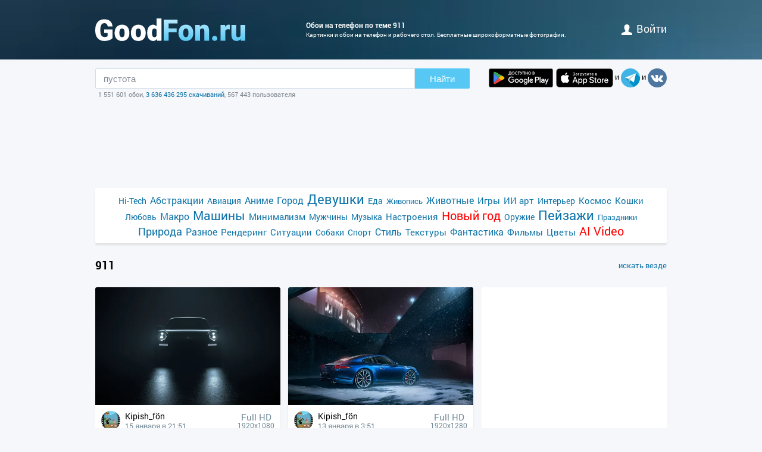

--- FILE ---
content_type: text/html; charset=utf-8
request_url: https://www.goodfon.ru/tags/911/
body_size: 5546
content:
<!doctype html><html lang=ru><head><link href=//img.goodfon.ru rel=preconnect><title>Обои по теме 911</title><meta content="Обои на телефон по теме 911" name=description><meta content=https://www.goodfon.ru/tags/911/ property=og:url><meta content=website property=og:type><meta content=ru_Ru property=og:locale><meta content="Обои по теме 911" property=og:title><meta content="Обои на телефон по теме 911" property=og:description><meta content="GoodFon - обои на компьютер и телефон" property=og:site_name><meta content=#57c8f4 name=theme-color><link title="GoodFon.ru - обои для рабочего стола" href=/goodfon.rss rel=alternate type=application/rss+xml><link href="/static/desktop/application.css?v=22" rel=stylesheet><link href=/manifest.json rel=manifest><link href="/static/favicon.svg?v=22" rel=icon type=image/svg+xml><link href="/static/favicon.png?v=22" rel=apple-touch-icon sizes=180x180><link href=https://www.goodfon.ru/tags/911/ hreflang=ru rel=alternate><link href=https://www.goodfon.com/tags/911/ hreflang=en rel=alternate><link href=https://www.goodfon.com/tags/911/ hreflang=x-default rel=alternate><meta content="width=device-width,initial-scale=1.0" name=viewport><!-- Yandex.RTB --><script>window.yaContextCb=window.yaContextCb||[]</script><script async src=https://yandex.ru/ads/system/context.js></script></head><body><div class=headline><div class="width_960 headline__inner"><div class=headline__inner__logo><a title="Обои для рабочего стола" class=headline__logo__icon href=https://www.goodfon.ru/> <span>Обои для рабочего стола</span> </a></div><div class=headline__inner__center><h1>Обои на телефон по теме 911</h1> Картинки и обои на телефон и рабочего стол. Бесплатные широкоформатные фотографии.</div><div class=headline__user><a href=https://www.goodfon.ru/auth/signin/><i class=headline__user__icon></i>войти</a></div></div></div><div class="width_960 center"><div class=search_box><div class=search_box__inner><div class=search_box__inner__form><form action=https://www.goodfon.ru/search/ class=js-search-form><input class=js-search name=q value=пустота><button>Найти</button></form><div class=search_box__inner__form__stat>1 551 601 обои, <a title="Прямой эфир" href=https://www.goodfon.ru/last/>3 636 436 295 скачиваний</a>, 567 443 пользователя</div></div><div><a href="https://play.google.com/store/apps/details?id=com.goodfon.goodfon&rdid=com.goodfon.goodfon" title="HD обои" class=googleplay_ru target=_blank></a><a title="HD обои" class=appstore_ru href=https://apps.apple.com/us/app/goodfon-hd-wallpapers/id6752357073 target=_blank></a> и <a class=telegram href=https://t.me/GoodFonSu rel=nofollow target=_blank></a> и <a class=vk href=https://vk.com/goodfon rel=nofollow target=_blank></a></div></div></div><div class=center_banner__head><!-- Yandex.RTB R-A-61214-12 --><div id=yandex_rtb_R-A-61214-12></div><script>window.yaContextCb.push(()=>{
      Ya.Context.AdvManager.render({
        renderTo: 'yandex_rtb_R-A-61214-12',
        blockId: 'R-A-61214-12'
      })
    })</script></div><div class=head_menu><a href=https://www.goodfon.ru/hi-tech/ style=font-size:14px;>Hi-Tech</a><a href=https://www.goodfon.ru/abstraction/ style=font-size:16px;>Абстракции</a><a href=https://www.goodfon.ru/aviation/ style=font-size:14px;>Авиация</a><a href=https://anime.goodfon.ru/ style=font-size:16px;>Аниме</a><a href=https://www.goodfon.ru/city/ style=font-size:16px;>Город</a><a href=https://www.goodfon.ru/girls/ style=font-size:22px;>Девушки</a><a href=https://www.goodfon.ru/food/ style=font-size:14px;>Еда</a><a href=https://www.goodfon.ru/painting/ style=font-size:13px;>Живопись</a><a href=https://www.goodfon.ru/animals/ style=font-size:16px;>Животные</a><a href=https://www.goodfon.ru/games/ style=font-size:15px;>Игры</a><a href=https://www.goodfon.ru/ai-art/ style=font-size:15px;>ИИ арт</a><a href=https://www.goodfon.ru/interior/ style=font-size:14px;>Интерьер</a><a href=https://www.goodfon.ru/space/ style=font-size:15px;>Космос</a><a href=https://www.goodfon.ru/cats/ style=font-size:15px;>Кошки</a><a href=https://www.goodfon.ru/Love/ style=font-size:14px;>Любовь</a><a href=https://www.goodfon.ru/macro/ style=font-size:16px;>Макро</a><a href=https://auto.goodfon.ru/ style=font-size:21px;>Машины</a><a href=https://www.goodfon.ru/minimalism/ style=font-size:15px;>Минимализм</a><a href=https://www.goodfon.ru/men/ style=font-size:14px;>Мужчины</a><a href=https://www.goodfon.ru/music/ style=font-size:14px;>Музыка</a><a href=https://www.goodfon.ru/mood/ style=font-size:15px;>Настроения</a><a href=https://www.goodfon.ru/new-year/ style=font-size:20px;color:red>Новый год</a><a href=https://www.goodfon.ru/weapon/ style=font-size:14px;>Оружие</a><a href=https://www.goodfon.ru/landscapes/ style=font-size:22px;>Пейзажи</a><a href=https://www.goodfon.ru/holidays/ style=font-size:13px;>Праздники</a><a href=https://www.goodfon.ru/nature/ style=font-size:18px;>Природа</a><a href=https://www.goodfon.ru/miscellanea/ style=font-size:16px;>Разное</a><a href=https://www.goodfon.ru/rendering/ style=font-size:15px;>Рендеринг</a><a href=https://www.goodfon.ru/situations/ style=font-size:15px;>Ситуации</a><a href=https://www.goodfon.ru/dog/ style=font-size:14px;>Собаки</a><a href=https://www.goodfon.ru/sports/ style=font-size:14px;>Спорт</a><a href=https://www.goodfon.ru/style/ style=font-size:16px;>Стиль</a><a href=https://www.goodfon.ru/textures/ style=font-size:15px;>Текстуры</a><a href=https://www.goodfon.ru/fantasy/ style=font-size:16px;>Фантастика</a><a href=https://www.goodfon.ru/films/ style=font-size:15px;>Фильмы</a><a href=https://www.goodfon.ru/flowers/ style=font-size:15px;>Цветы</a><a href=https://deepfake-video.com style=font-size:20px;color:red>AI Video</a></div><div class=wallpapers_head><div><h1>911</h1></div><div><a href="https://www.goodfon.ru/search/?q=911" style=float:right>искать везде</a></div></div><div class=wallpapers><div class=wallpapers__item><div class=wallpapers__item__wall itemscope itemtype=http://schema.org/ImageObject><a title="Машина, авто, рендеринг, фары, 911, Porsche, Porsche 911, передок" href=https://auto.goodfon.ru/porsche/wallpaper-moritz-reichelt-by-moritz-reichelt-transport-vehicles-moti-1.html itemprop=url> <img alt="Машина, авто, рендеринг, фары, 911, Porsche, Porsche 911, передок" class=wallpapers__item__img itemprop=thumbnail loading=lazy src=https://img.goodfon.ru/wallpaper/big/6/1f/moritz-reichelt-by-moritz-reichelt-transport-vehicles-moti-1.webp> </a><div class=wallpapers__item__bottom><a class=wallpapers__item__user_block href=https://www.goodfon.ru/user/Kipish_f%C3%B6n/ title=Kipish_fön> <div class=wallpapers__item__user_block__avatar><img alt="Пользователь Kipish_fön" height=32 loading=lazy src=https://img.goodfon.ru/avatars/2/2d/5o0eyyc0hbfkkkj.webp width=32></div> <div class=wallpapers__item__user_block__user><span>Kipish_fön</span><br> 15 января в 21:51</div> </a><div class=wallpapers__item__size><div><span>Full HD</span></div><div><small>1920x1080</small></div></div></div></div></div><div class=wallpapers__item><div class=wallpapers__item__wall itemscope itemtype=http://schema.org/ImageObject><a title="Зима, машина, авто, снег, ночь, 911, Porsche, Porsche 911" href=https://auto.goodfon.ru/porsche/wallpaper-zima-avto-911-porsche-sneg-mashina-porsche-911-carrera-porsc.html itemprop=url> <img alt="Зима, машина, авто, снег, ночь, 911, Porsche, Porsche 911" class=wallpapers__item__img itemprop=thumbnail loading=lazy src=https://img.goodfon.ru/wallpaper/big/0/a6/zima-avto-911-porsche-sneg-mashina-porsche-911-carrera-porsc.webp> </a><div class=wallpapers__item__bottom><a class=wallpapers__item__user_block href=https://www.goodfon.ru/user/Kipish_f%C3%B6n/ title=Kipish_fön> <div class=wallpapers__item__user_block__avatar><img alt="Пользователь Kipish_fön" height=32 loading=lazy src=https://img.goodfon.ru/avatars/2/2d/5o0eyyc0hbfkkkj.webp width=32></div> <div class=wallpapers__item__user_block__user><span>Kipish_fön</span><br> 13 января в 3:51</div> </a><div class=wallpapers__item__size><div><span>Full HD</span></div><div><small>1920x1280</small></div></div></div></div></div><div class=wallpapers__banner240><div class=center_banner><div class=banner_240x400><!-- Yandex.RTB R-A-61214-1 --><div id=yandex_rtb_R-A-61214-1></div><script>window.yaContextCb.push(()=>{
            Ya.Context.AdvManager.render({
            renderTo: 'yandex_rtb_R-A-61214-1',
            blockId: 'R-A-61214-1'
            })
        })</script></div></div></div><div class=wallpapers__item><div class=wallpapers__item__wall itemscope itemtype=http://schema.org/ImageObject><a title="Машина, авто, желтый, 911, Porsche, Porsche 911, Carrera, передок" href=https://auto.goodfon.ru/porsche/wallpaper-porsche-911-carrera-rsr-1993-porsche-911-carrera-rsr-porsc-2.html itemprop=url> <img alt="Машина, авто, желтый, 911, Porsche, Porsche 911, Carrera, передок" class=wallpapers__item__img itemprop=thumbnail loading=lazy src=https://img.goodfon.ru/wallpaper/big/3/af/porsche-911-carrera-rsr-1993-porsche-911-carrera-rsr-porsc-2.webp> </a><div class=wallpapers__item__bottom><a class=wallpapers__item__user_block href=https://www.goodfon.ru/user/Kipish_f%C3%B6n/ title=Kipish_fön> <div class=wallpapers__item__user_block__avatar><img alt="Пользователь Kipish_fön" height=32 loading=lazy src=https://img.goodfon.ru/avatars/2/2d/5o0eyyc0hbfkkkj.webp width=32></div> <div class=wallpapers__item__user_block__user><span>Kipish_fön</span><br> 12 января в 18:39</div> </a><div class=wallpapers__item__size><div><span>Full HD</span></div><div><small>1920x1080</small></div></div></div></div></div><div class=wallpapers__item><div class=wallpapers__item__wall itemscope itemtype=http://schema.org/ImageObject><a title="Машина, авто, рендеринг, 911, Porsche 911, render, Supercar, Porsche 911 Carrera S" href=https://www.goodfon.ru/minimalism/wallpaper-lasse-bauer-by-lasse-bauer-supercar-transport-vehicles-mas-7.html itemprop=url> <img alt="Машина, авто, рендеринг, 911, Porsche 911, render, Supercar, Porsche 911 Carrera S" class=wallpapers__item__img itemprop=thumbnail loading=lazy src=https://img.goodfon.ru/wallpaper/big/1/cc/lasse-bauer-by-lasse-bauer-supercar-transport-vehicles-mas-7.webp> </a><div class=wallpapers__item__bottom><a class=wallpapers__item__user_block href=https://www.goodfon.ru/user/Kipish_f%C3%B6n/ title=Kipish_fön> <div class=wallpapers__item__user_block__avatar><img alt="Пользователь Kipish_fön" height=32 loading=lazy src=https://img.goodfon.ru/avatars/2/2d/5o0eyyc0hbfkkkj.webp width=32></div> <div class=wallpapers__item__user_block__user><span>Kipish_fön</span><br> 11 января в 23:42</div> </a><div class=wallpapers__item__size><div><span>3K</span></div><div><small>3800x2000</small></div></div></div></div></div><div class=wallpapers__item><div class=wallpapers__item__wall itemscope itemtype=http://schema.org/ImageObject><a title="Car, машина, авто, 911, Porsche, суперкар, спорткар, black" href=https://auto.goodfon.ru/porsche/wallpaper-transport-vehicles-art-car-supercar-sportcar-render-mashi-15.html itemprop=url> <img alt="Car, машина, авто, 911, Porsche, суперкар, спорткар, black" class=wallpapers__item__img itemprop=thumbnail loading=lazy src=https://img.goodfon.ru/wallpaper/big/5/81/transport-vehicles-art-car-supercar-sportcar-render-mashi-15.webp> </a><div class=wallpapers__item__bottom><a class=wallpapers__item__user_block href=https://www.goodfon.ru/user/Kipish_f%C3%B6n/ title=Kipish_fön> <div class=wallpapers__item__user_block__avatar><img alt="Пользователь Kipish_fön" height=32 loading=lazy src=https://img.goodfon.ru/avatars/2/2d/5o0eyyc0hbfkkkj.webp width=32></div> <div class=wallpapers__item__user_block__user><span>Kipish_fön</span><br> 11 января в 8:36</div> </a><div class=wallpapers__item__size><div><span>4К</span></div><div><small>4250x2270</small></div></div></div></div></div><div class=wallpapers__item><div class=wallpapers__item__wall itemscope itemtype=http://schema.org/ImageObject><a title="911, Porsche, вид сзади, Carrera S, 2019" href=https://auto.goodfon.ru/porsche/wallpaper-porsche-911-carrera-s-2019-vid-szadi.html itemprop=url> <img alt="911, Porsche, вид сзади, Carrera S, 2019" class=wallpapers__item__img itemprop=thumbnail loading=lazy src=https://img.goodfon.ru/wallpaper/big/3/d5/porsche-911-carrera-s-2019-vid-szadi.webp> </a><div class=wallpapers__item__bottom><a class=wallpapers__item__user_block href=https://www.goodfon.ru/user/Lamborghini/ title=Lamborghini> <div class=wallpapers__item__user_block__avatar><img alt="Пользователь Lamborghini" height=32 loading=lazy src=https://img.goodfon.ru/avatars/4/1d/zab1abswu4afdm4.webp width=32></div> <div class=wallpapers__item__user_block__user><span>Lamborghini</span><br> 10 января в 2:30</div> </a><div class=wallpapers__item__size><div><span>4К</span></div><div><small>5040x3179</small></div></div></div></div></div><div class="wallpapers__item wallpapers__item__nom"><div class=wallpapers__item__wall itemscope itemtype=http://schema.org/ImageObject><a title="911, Porsche, Turbo S, 2020, 992" href=https://auto.goodfon.ru/porsche/wallpaper-porsche-911-turbo-s-2020992.html itemprop=url> <img alt="911, Porsche, Turbo S, 2020, 992" class=wallpapers__item__img itemprop=thumbnail loading=lazy src=https://img.goodfon.ru/wallpaper/big/c/6f/porsche-911-turbo-s-2020992.webp> </a><div class=wallpapers__item__bottom><a class=wallpapers__item__user_block href=https://www.goodfon.ru/user/Lamborghini/ title=Lamborghini> <div class=wallpapers__item__user_block__avatar><img alt="Пользователь Lamborghini" height=32 loading=lazy src=https://img.goodfon.ru/avatars/4/1d/zab1abswu4afdm4.webp width=32></div> <div class=wallpapers__item__user_block__user><span>Lamborghini</span><br> 8 января в 19:51</div> </a><div class=wallpapers__item__size><div><span>4К</span></div><div><small>5040x3780</small></div></div></div></div></div><div class=wallpapers__item><div class=wallpapers__item__wall itemscope itemtype=http://schema.org/ImageObject><a title="Скорость, 911, Porsche, гоночное авто, вид сзади, GT3 R, 2019" href=https://auto.goodfon.ru/porsche/wallpaper-porsche-911-gt3-r-2019.html itemprop=url> <img alt="Скорость, 911, Porsche, гоночное авто, вид сзади, GT3 R, 2019" class=wallpapers__item__img itemprop=thumbnail loading=lazy src=https://img.goodfon.ru/wallpaper/big/3/90/porsche-911-gt3-r-2019.webp> </a><div class=wallpapers__item__bottom><a class=wallpapers__item__user_block href=https://www.goodfon.ru/user/Lamborghini/ title=Lamborghini> <div class=wallpapers__item__user_block__avatar><img alt="Пользователь Lamborghini" height=32 loading=lazy src=https://img.goodfon.ru/avatars/4/1d/zab1abswu4afdm4.webp width=32></div> <div class=wallpapers__item__user_block__user><span>Lamborghini</span><br> 7 января в 22:42</div> </a><div class=wallpapers__item__size><div><span>4К</span></div><div><small>4000x2250</small></div></div></div></div></div><div class=wallpapers__item><div class=wallpapers__item__wall itemscope itemtype=http://schema.org/ImageObject><a title="Car, машина, авто, 911, Porsche, суперкар, спорткар, black" href=https://auto.goodfon.ru/porsche/wallpaper-transport-vehicles-art-car-supercar-sportcar-render-mashi-16.html itemprop=url> <img alt="Car, машина, авто, 911, Porsche, суперкар, спорткар, black" class=wallpapers__item__img itemprop=thumbnail loading=lazy src=https://img.goodfon.ru/wallpaper/big/0/7c/transport-vehicles-art-car-supercar-sportcar-render-mashi-16.webp> </a><div class=wallpapers__item__bottom><a class=wallpapers__item__user_block href=https://www.goodfon.ru/user/Kipish_f%C3%B6n/ title=Kipish_fön> <div class=wallpapers__item__user_block__avatar><img alt="Пользователь Kipish_fön" height=32 loading=lazy src=https://img.goodfon.ru/avatars/2/2d/5o0eyyc0hbfkkkj.webp width=32></div> <div class=wallpapers__item__user_block__user><span>Kipish_fön</span><br> 1 января в 1:12</div> </a><div class=wallpapers__item__size><div><span>3K</span></div><div><small>3720x2110</small></div></div></div></div></div><div class="wallpapers__item wallpapers__item__nom"><div class=wallpapers__item__wall itemscope itemtype=http://schema.org/ImageObject><a title="Машина, авто, закат, черный, 911, Porsche, вид сзади, Carrera" href=https://auto.goodfon.ru/porsche/wallpaper-jaipal-p-by-jaipal-p-porsche.html itemprop=url> <img alt="Машина, авто, закат, черный, 911, Porsche, вид сзади, Carrera" class=wallpapers__item__img itemprop=thumbnail loading=lazy src=https://img.goodfon.ru/wallpaper/big/3/cd/jaipal-p-by-jaipal-p-porsche.webp> </a><div class=wallpapers__item__bottom><a class=wallpapers__item__user_block href=https://www.goodfon.ru/user/Kipish_f%C3%B6n/ title=Kipish_fön> <div class=wallpapers__item__user_block__avatar><img alt="Пользователь Kipish_fön" height=32 loading=lazy src=https://img.goodfon.ru/avatars/2/2d/5o0eyyc0hbfkkkj.webp width=32></div> <div class=wallpapers__item__user_block__user><span>Kipish_fön</span><br> 31 декабря 2025</div> </a><div class=wallpapers__item__size><div><span>Full HD</span></div><div><small>1920x1280</small></div></div></div></div></div><div class=wallpapers__banner300><div class=center_banner><div class=banner_300x250><!-- Yandex.RTB R-A-61214-3 --><div id=yandex_rtb_R-A-61214-3></div><script>window.yaContextCb.push(()=>{
        Ya.Context.AdvManager.render({
            renderTo: 'yandex_rtb_R-A-61214-3',
            blockId: 'R-A-61214-3'
        })
        })</script></div></div></div><div class=wallpapers__item><div class=wallpapers__item__wall itemscope itemtype=http://schema.org/ImageObject><a title="911, Porsche, 2018, GT2 RS" href=https://auto.goodfon.ru/porsche/wallpaper-porsche-911-gt2-rs-2018-1.html itemprop=url> <img alt="911, Porsche, 2018, GT2 RS" class=wallpapers__item__img itemprop=thumbnail loading=lazy src=https://img.goodfon.ru/wallpaper/big/e/ab/porsche-911-gt2-rs-2018-1.webp> </a><div class=wallpapers__item__bottom><a class=wallpapers__item__user_block href=https://www.goodfon.ru/user/Lamborghini/ title=Lamborghini> <div class=wallpapers__item__user_block__avatar><img alt="Пользователь Lamborghini" height=32 loading=lazy src=https://img.goodfon.ru/avatars/4/1d/zab1abswu4afdm4.webp width=32></div> <div class=wallpapers__item__user_block__user><span>Lamborghini</span><br> 22 декабря 2025</div> </a><div class=wallpapers__item__size><div><span>2K</span></div><div><small>2530x1423</small></div></div></div></div></div><div class="wallpapers__item wallpapers__item__nom"><div class=wallpapers__item__wall itemscope itemtype=http://schema.org/ImageObject><a title="Фары, скорость, 911, Porsche, гоночное авто, GT3 R, 2019" href=https://auto.goodfon.ru/porsche/wallpaper-porsche-911-gt3-r-2019-gonochnoe-avto-fary-skorost.html itemprop=url> <img alt="Фары, скорость, 911, Porsche, гоночное авто, GT3 R, 2019" class=wallpapers__item__img itemprop=thumbnail loading=lazy src=https://img.goodfon.ru/wallpaper/big/c/ac/porsche-911-gt3-r-2019-gonochnoe-avto-fary-skorost.webp> </a><div class=wallpapers__item__bottom><a class=wallpapers__item__user_block href=https://www.goodfon.ru/user/Lamborghini/ title=Lamborghini> <div class=wallpapers__item__user_block__avatar><img alt="Пользователь Lamborghini" height=32 loading=lazy src=https://img.goodfon.ru/avatars/4/1d/zab1abswu4afdm4.webp width=32></div> <div class=wallpapers__item__user_block__user><span>Lamborghini</span><br> 21 декабря 2025</div> </a><div class=wallpapers__item__size><div><span>2K</span></div><div><small>3000x1688</small></div></div></div></div></div><div class=wallpapers__item><div class=wallpapers__item__wall itemscope itemtype=http://schema.org/ImageObject><a title="Машина, авто, стиль, минимализм, 911, Porsche, спорткар, автомобиль" href=https://auto.goodfon.ru/porsche/wallpaper-giacomo-geroldi-visuals-by-giacomo-geroldi-visuals-singer--6.html itemprop=url> <img alt="Машина, авто, стиль, минимализм, 911, Porsche, спорткар, автомобиль" class=wallpapers__item__img itemprop=thumbnail loading=lazy src=https://img.goodfon.ru/wallpaper/big/e/c9/giacomo-geroldi-visuals-by-giacomo-geroldi-visuals-singer--6.webp> </a><div class=wallpapers__item__bottom><a class=wallpapers__item__user_block href=https://www.goodfon.ru/user/Kipish_f%C3%B6n/ title=Kipish_fön> <div class=wallpapers__item__user_block__avatar><img alt="Пользователь Kipish_fön" height=32 loading=lazy src=https://img.goodfon.ru/avatars/2/2d/5o0eyyc0hbfkkkj.webp width=32></div> <div class=wallpapers__item__user_block__user><span>Kipish_fön</span><br> 18 декабря 2025</div> </a><div class=wallpapers__item__size><div><span>Full HD</span></div><div><small>1920x1080</small></div></div></div></div></div><div class=wallpapers__item><div class=wallpapers__item__wall itemscope itemtype=http://schema.org/ImageObject><a title="911, Porsche, GT2 RS, 991, Edo Competition, 2020" href=https://auto.goodfon.ru/porsche/wallpaper-porsche-911-gt2-rs-9912020-edo-competition-1.html itemprop=url> <img alt="911, Porsche, GT2 RS, 991, Edo Competition, 2020" class=wallpapers__item__img itemprop=thumbnail loading=lazy src=https://img.goodfon.ru/wallpaper/big/3/96/porsche-911-gt2-rs-9912020-edo-competition-1.webp> </a><div class=wallpapers__item__bottom><a class=wallpapers__item__user_block href=https://www.goodfon.ru/user/Lamborghini/ title=Lamborghini> <div class=wallpapers__item__user_block__avatar><img alt="Пользователь Lamborghini" height=32 loading=lazy src=https://img.goodfon.ru/avatars/4/1d/zab1abswu4afdm4.webp width=32></div> <div class=wallpapers__item__user_block__user><span>Lamborghini</span><br> 17 декабря 2025</div> </a><div class=wallpapers__item__size><div><span>5K</span></div><div><small>5833x3889</small></div></div></div></div></div><div class="wallpapers__item wallpapers__item__nom"><div class=wallpapers__item__wall itemscope itemtype=http://schema.org/ImageObject><a title="Машина, авто, рендеринг, 911, Porsche, Porsche 911, Transport & Vehicles, by Vladi Kornienko" href=https://www.goodfon.ru/rendering/wallpaper-vladi-kornienko-by-vladi-kornienko-porsche-911-rwb-porsche-9.html itemprop=url> <img alt="Машина, авто, рендеринг, 911, Porsche, Porsche 911, Transport & Vehicles, by Vladi Kornienko" class=wallpapers__item__img itemprop=thumbnail loading=lazy src=https://img.goodfon.ru/wallpaper/big/d/c9/vladi-kornienko-by-vladi-kornienko-porsche-911-rwb-porsche-9.webp> </a><div class=wallpapers__item__bottom><a class=wallpapers__item__user_block href=https://www.goodfon.ru/user/Kipish_f%C3%B6n/ title=Kipish_fön> <div class=wallpapers__item__user_block__avatar><img alt="Пользователь Kipish_fön" height=32 loading=lazy src=https://img.goodfon.ru/avatars/2/2d/5o0eyyc0hbfkkkj.webp width=32></div> <div class=wallpapers__item__user_block__user><span>Kipish_fön</span><br> 12 декабря 2025</div> </a><div class=wallpapers__item__size><div><span>Full HD</span></div><div><small>1920x1080</small></div></div></div></div></div><div class=wallpapers__item><div class=wallpapers__item__wall itemscope itemtype=http://schema.org/ImageObject><a title="911, Porsche, 2018, Singer DLS, Singer Vehicle Design, DLS" href=https://auto.goodfon.ru/porsche/wallpaper-porsche-911-singer-vehicle-design-singer-dls-2018-dls.html itemprop=url> <img alt="911, Porsche, 2018, Singer DLS, Singer Vehicle Design, DLS" class=wallpapers__item__img itemprop=thumbnail loading=lazy src=https://img.goodfon.ru/wallpaper/big/b/90/porsche-911-singer-vehicle-design-singer-dls-2018-dls.webp> </a><div class=wallpapers__item__bottom><a class=wallpapers__item__user_block href=https://www.goodfon.ru/user/Lamborghini/ title=Lamborghini> <div class=wallpapers__item__user_block__avatar><img alt="Пользователь Lamborghini" height=32 loading=lazy src=https://img.goodfon.ru/avatars/4/1d/zab1abswu4afdm4.webp width=32></div> <div class=wallpapers__item__user_block__user><span>Lamborghini</span><br> 11 декабря 2025</div> </a><div class=wallpapers__item__size><div><span>4К</span></div><div><small>4096x2304</small></div></div></div></div></div><div class=wallpapers__item><div class=wallpapers__item__wall itemscope itemtype=http://schema.org/ImageObject><a title="Машина, авто, 911, Porsche, Porsche 911, Turbo, Porsche 911 Turbo, by Giacomo Geroldi" href=https://auto.goodfon.ru/porsche/wallpaper-giacomo-geroldi-by-giacomo-geroldi-yellowbird-underground-po.html itemprop=url> <img alt="Машина, авто, 911, Porsche, Porsche 911, Turbo, Porsche 911 Turbo, by Giacomo Geroldi" class=wallpapers__item__img itemprop=thumbnail loading=lazy src=https://img.goodfon.ru/wallpaper/big/0/63/giacomo-geroldi-by-giacomo-geroldi-yellowbird-underground-po.webp> </a><div class=wallpapers__item__bottom><a class=wallpapers__item__user_block href=https://www.goodfon.ru/user/Kipish_f%C3%B6n/ title=Kipish_fön> <div class=wallpapers__item__user_block__avatar><img alt="Пользователь Kipish_fön" height=32 loading=lazy src=https://img.goodfon.ru/avatars/2/2d/5o0eyyc0hbfkkkj.webp width=32></div> <div class=wallpapers__item__user_block__user><span>Kipish_fön</span><br> 9 декабря 2025</div> </a><div class=wallpapers__item__size><div><span>Full HD</span></div><div><small>1920x1282</small></div></div></div></div></div><div class="wallpapers__item wallpapers__item__nom"><div class=wallpapers__item__wall itemscope itemtype=http://schema.org/ImageObject><a title="911, Porsche, вид спереди, Turbo, 2018, Manhart, TR 700" href=https://auto.goodfon.ru/porsche/wallpaper-porsche-911-turbo-manhart-tr-7002018-vid-speredi.html itemprop=url> <img alt="911, Porsche, вид спереди, Turbo, 2018, Manhart, TR 700" class=wallpapers__item__img itemprop=thumbnail loading=lazy src=https://img.goodfon.ru/wallpaper/big/d/5c/porsche-911-turbo-manhart-tr-7002018-vid-speredi.webp> </a><div class=wallpapers__item__bottom><a class=wallpapers__item__user_block href=https://www.goodfon.ru/user/Lamborghini/ title=Lamborghini> <div class=wallpapers__item__user_block__avatar><img alt="Пользователь Lamborghini" height=32 loading=lazy src=https://img.goodfon.ru/avatars/4/1d/zab1abswu4afdm4.webp width=32></div> <div class=wallpapers__item__user_block__user><span>Lamborghini</span><br> 6 декабря 2025</div> </a><div class=wallpapers__item__size><div><span>5K</span></div><div><small>5942x3967</small></div></div></div></div></div><div class=wallpapers__item><div class=wallpapers__item__wall itemscope itemtype=http://schema.org/ImageObject><a title="Графика, 911, Porsche, арт, GT2, dangeruss" href=https://auto.goodfon.ru/porsche/wallpaper-porsche-911-gt2-rs-dangeruss.html itemprop=url> <img alt="Графика, 911, Porsche, арт, GT2, dangeruss" class=wallpapers__item__img itemprop=thumbnail loading=lazy src=https://img.goodfon.ru/wallpaper/big/b/e0/porsche-911-gt2-rs-dangeruss.webp> </a><div class=wallpapers__item__bottom><a class=wallpapers__item__user_block href=https://www.goodfon.ru/user/repman/ title=Repman> <div class=wallpapers__item__user_block__avatar><img alt="Пользователь Repman" height=32 loading=lazy src=https://img.goodfon.ru/avatars/b/2b/k8f0wrjgwsm1wem.webp width=32></div> <div class=wallpapers__item__user_block__user><span>Repman</span><br> 3 декабря 2025</div> </a><div class=wallpapers__item__size><div><span>Full HD</span></div><div><small>1920x1080</small></div></div></div></div></div><div class=wallpapers__item><div class=wallpapers__item__wall itemscope itemtype=http://schema.org/ImageObject><a title="911, Porsche, Turbo, 2018, Manhart, TR 700" href=https://auto.goodfon.ru/porsche/wallpaper-porsche-911-turbo-manhart-tr-7002018-1.html itemprop=url> <img alt="911, Porsche, Turbo, 2018, Manhart, TR 700" class=wallpapers__item__img itemprop=thumbnail loading=lazy src=https://img.goodfon.ru/wallpaper/big/b/af/porsche-911-turbo-manhart-tr-7002018-1.webp> </a><div class=wallpapers__item__bottom><a class=wallpapers__item__user_block href=https://www.goodfon.ru/user/Lamborghini/ title=Lamborghini> <div class=wallpapers__item__user_block__avatar><img alt="Пользователь Lamborghini" height=32 loading=lazy src=https://img.goodfon.ru/avatars/4/1d/zab1abswu4afdm4.webp width=32></div> <div class=wallpapers__item__user_block__user><span>Lamborghini</span><br> 2 декабря 2025</div> </a><div class=wallpapers__item__size><div><span>5K</span></div><div><small>5930x3959</small></div></div></div></div></div><div class="wallpapers__item wallpapers__item__nom"><div class=wallpapers__item__wall itemscope itemtype=http://schema.org/ImageObject><a title="911, Porsche, RWB, 2019" href=https://auto.goodfon.ru/porsche/wallpaper-porsche-911-rwb-2019.html itemprop=url> <img alt="911, Porsche, RWB, 2019" class=wallpapers__item__img itemprop=thumbnail loading=lazy src=https://img.goodfon.ru/wallpaper/big/a/f8/porsche-911-rwb-2019.webp> </a><div class=wallpapers__item__bottom><a class=wallpapers__item__user_block href=https://www.goodfon.ru/user/Lamborghini/ title=Lamborghini> <div class=wallpapers__item__user_block__avatar><img alt="Пользователь Lamborghini" height=32 loading=lazy src=https://img.goodfon.ru/avatars/4/1d/zab1abswu4afdm4.webp width=32></div> <div class=wallpapers__item__user_block__user><span>Lamborghini</span><br> 28 ноября 2025</div> </a><div class=wallpapers__item__size><div><span>4К</span></div><div><small>3840x2160</small></div></div></div></div></div><div class=wallpapers__bannerhor><!-- Yandex.RTB R-A-61214-2 --><div id=yandex_rtb_R-A-61214-2></div><script>window.yaContextCb.push(()=>{
        Ya.Context.AdvManager.render({
        renderTo: 'yandex_rtb_R-A-61214-2',
        blockId: 'R-A-61214-2'
        })
    })</script></div><div class=wallpapers__item><div class=wallpapers__item__wall itemscope itemtype=http://schema.org/ImageObject><a title="911, Porsche, Turbo S, TechArt, 2019, GT Street RS" href=https://auto.goodfon.ru/porsche/wallpaper-porsche-911-turbo-s-gt-street-rs-techart-2019-1.html itemprop=url> <img alt="911, Porsche, Turbo S, TechArt, 2019, GT Street RS" class=wallpapers__item__img itemprop=thumbnail loading=lazy src=https://img.goodfon.ru/wallpaper/big/7/38/porsche-911-turbo-s-gt-street-rs-techart-2019-1.webp> </a><div class=wallpapers__item__bottom><a class=wallpapers__item__user_block href=https://www.goodfon.ru/user/Lamborghini/ title=Lamborghini> <div class=wallpapers__item__user_block__avatar><img alt="Пользователь Lamborghini" height=32 loading=lazy src=https://img.goodfon.ru/avatars/4/1d/zab1abswu4afdm4.webp width=32></div> <div class=wallpapers__item__user_block__user><span>Lamborghini</span><br> 28 ноября 2025</div> </a><div class=wallpapers__item__size><div><span>2K</span></div><div><small>3000x2000</small></div></div></div></div></div><div class=wallpapers__item><div class=wallpapers__item__wall itemscope itemtype=http://schema.org/ImageObject><a title="Фары, вечер, 911, Porsche, сумерки, Carrera" href=https://auto.goodfon.ru/porsche/wallpaper-porsche-911-vecher-sumerki-fary-night.html itemprop=url> <img alt="Фары, вечер, 911, Porsche, сумерки, Carrera" class=wallpapers__item__img itemprop=thumbnail loading=lazy src=https://img.goodfon.ru/wallpaper/big/7/10/porsche-911-vecher-sumerki-fary-night.webp> </a><div class=wallpapers__item__bottom><a class=wallpapers__item__user_block href=https://www.goodfon.ru/user/Lamborghini/ title=Lamborghini> <div class=wallpapers__item__user_block__avatar><img alt="Пользователь Lamborghini" height=32 loading=lazy src=https://img.goodfon.ru/avatars/4/1d/zab1abswu4afdm4.webp width=32></div> <div class=wallpapers__item__user_block__user><span>Lamborghini</span><br> 22 ноября 2025</div> </a><div class=wallpapers__item__size><div><span>4К</span></div><div><small>3840x2601</small></div></div></div></div></div><div class="wallpapers__item wallpapers__item__nom"><div class=wallpapers__item__wall itemscope itemtype=http://schema.org/ImageObject><a title="911, Porsche, Turbo, 2018, Manhart, TR 700" href=https://auto.goodfon.ru/porsche/wallpaper-porsche-911-turbo-manhart-tr-7002018-2.html itemprop=url> <img alt="911, Porsche, Turbo, 2018, Manhart, TR 700" class=wallpapers__item__img itemprop=thumbnail loading=lazy src=https://img.goodfon.ru/wallpaper/big/d/e2/porsche-911-turbo-manhart-tr-7002018-2.webp> </a><div class=wallpapers__item__bottom><a class=wallpapers__item__user_block href=https://www.goodfon.ru/user/Lamborghini/ title=Lamborghini> <div class=wallpapers__item__user_block__avatar><img alt="Пользователь Lamborghini" height=32 loading=lazy src=https://img.goodfon.ru/avatars/4/1d/zab1abswu4afdm4.webp width=32></div> <div class=wallpapers__item__user_block__user><span>Lamborghini</span><br> 16 ноября 2025</div> </a><div class=wallpapers__item__size><div><span>5K</span></div><div><small>5860x3912</small></div></div></div></div></div></div><div class=paginator><div class="paginator__block paginator__block__disabled"><div><span class=paginator__block__emp>Первая</span></div><div class=paginator__block__bg><span class=paginator__block__emp>Предыдущая</span></div></div><div class=paginator__page>1 из 75</div><div class=paginator__block><div class=paginator__block__bg><a href=index-2.html>Cледующая<span class=paginator__block__bg__next></span></a></div><div><a href=index-75.html>Последняя</a></div></div></div><div class=footer><div>© <a href=/>GoodFon — обои скачать</a>, 2008—2026 <a class=u href=mailto:help@goodfon.ru>help@goodfon.ru</a>. <a href=/user_agreement/>Пользовательское соглашение</a>. <a class=u href=/fm/>Перейти в мобильную версию</a>.</div><div><span class=footer__icon></span></div></div></div><script src="/static/desktop/application.js?v=22" async></script><!--LiveInternet counter--><script>new Image().src = "//counter.yadro.ru/hit?r"+
escape(document.referrer)+((typeof(screen)=="undefined")?"":
";s"+screen.width+"*"+screen.height+"*"+(screen.colorDepth?
screen.colorDepth:screen.pixelDepth))+";u"+escape(document.URL)+
";h"+escape(document.title.substring(0,150))+
";"+Math.random();</script><!--/LiveInternet--><!-- Yandex.Metrika counter --><script>(function(m,e,t,r,i,k,a){
      m[i]=m[i]||function(){(m[i].a=m[i].a||[]).push(arguments)};
      m[i].l=1*new Date();
      for (var j = 0; j < document.scripts.length; j++) {if (document.scripts[j].src === r) { return; }}
      k=e.createElement(t),a=e.getElementsByTagName(t)[0],k.async=1,k.src=r,a.parentNode.insertBefore(k,a)
  })(window, document,'script','https://mc.webvisor.org/metrika/tag_ww.js?id=513252', 'ym');

  ym(513252, 'init', {ssr:true, clickmap:true, accurateTrackBounce:true, trackLinks:true});</script><noscript><div><img style="position:absolute; left:-9999px;" alt src=https://mc.yandex.ru/watch/513252></div></noscript><!-- /Yandex.Metrika counter --><!-- Google tag (gtag.js) --><script src="https://www.googletagmanager.com/gtag/js?id=G-2KGT2PSK8H" async></script><script>window.dataLayer = window.dataLayer || [];
  function gtag(){dataLayer.push(arguments);}
  gtag('js', new Date());

  gtag('config', 'G-2KGT2PSK8H');</script></body></html>